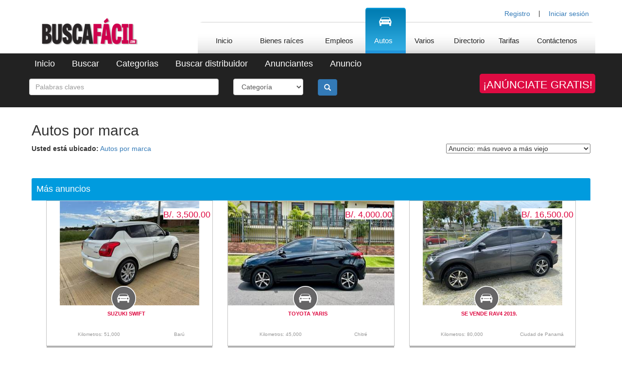

--- FILE ---
content_type: text/html; charset=utf-8
request_url: https://buscafacil.com/Vehicle/autos-por-marca-browse-23.aspx
body_size: 12381
content:

<!DOCTYPE html >

<html id="ctl01_PageHTML">
<head id="ctl01_PageHead"><meta http-equiv="x-ua-compatible" content="IE=edge" /><meta charset="utf-8" /><meta name="viewport" content="width=device-width, initial-scale=1" /><link href="../App_Themes/bootstrap.min.css" type="text/css" rel="stylesheet" /><link href="../App_Themes/swiper.css" type="text/css" rel="stylesheet" /><title>
	Autos por marca
</title><link rel="shortcut icon" href="/favicon.png" type="image/x-icon" /><link rel="apple-touch-icon" sizes="57x57" href="/Images/favicon/apple-icon-57x57.png" /><link rel="apple-touch-icon" sizes="60x60" href="/Images/favicon/apple-icon-60x60.png" /><link rel="apple-touch-icon" sizes="72x72" href="/Images/favicon/apple-icon-72x72.png" /><link rel="apple-touch-icon" sizes="76x76" href="/Images/favicon/apple-icon-76x76.png" /><link rel="apple-touch-icon" sizes="114x114" href="/Images/favicon/apple-icon-114x114.png" /><link rel="apple-touch-icon" sizes="120x120" href="/Images/favicon/apple-icon-120x120.png" /><link rel="apple-touch-icon" sizes="144x144" href="/Images/favicon/apple-icon-144x144.png" /><link rel="apple-touch-icon" sizes="152x152" href="/Images/favicon/apple-icon-152x152.png" /><link rel="apple-touch-icon" sizes="180x180" href="/Images/favicon/apple-icon-180x180.png" /><link rel="icon" type="image/png" sizes="192x192" href="/Images/favicon/android-icon-192x192.png" /><link rel="icon" type="image/png" sizes="32x32" href="/Images/favicon/favicon-32x32.png" /><link rel="icon" type="image/png" sizes="96x96" href="/Images/favicon/favicon-96x96.png" /><link rel="icon" type="image/png" sizes="16x16" href="/Images/favicon/favicon-16x16.png" /><link rel="manifest" href="/Images/favicon/manifest.json" /><meta name="msapplication-TileColor" content="#ffffff" /><meta name="msapplication-TileImage" content="/Images/favicon/ms-icon-144x144.png" /><meta name="theme-color" content="#ffffff" /><meta id="ctl01_MetaDescription" name="Description" content="Autos por marca" /><meta id="ctl01_MetaKeywords" name="Keywords" content="Autos por marca" /><meta name="twitter:card" content="summary_large_image" /><meta name="twitter:site" content="@buscafacilcom" /><meta name="twitter:creator" content="@buscafacilcom" /><meta id="ctl01_MetaTitleTwitter" name="twitter:title" content="titleTwitter" /><meta id="ctl01_MetaDescriptionTwitter" name="twitter:description" content="descriptionTwitter" /><meta id="ctl01_MetaImageTwitter" name="twitter:image" content="ImageTwitter" /><meta property="fb:app_id" content="799648130065616" /><meta property="og:type" content="listing" /><meta id="ctl01_MetaTitleFacebook" property="og:title" content="titleFacebook" /><meta id="ctl01_MetaUrlFacebook" property="og:url" content="urlFacebook" /><meta id="ctl01_MetaImageFacebook" property="og:image" content="ImageFacebook" /><meta id="ctl01_MetaDescriptionFacebook" property="og:description" content="descriptionFacebook" /><meta property="og:site_name" content="www.buscafacil.com" /><meta property="og:locale" content="es_ES" /><meta id="ctl01_MetaTitleCxense" name="cXenseParse:title" content="VE-Autos por marca" /><link href="../App_Themes/mejoras.css?ver=13" type="text/css" rel="stylesheet" />


	<!-- Google Tag Manager -->
	<script>(function(w,d,s,l,i){w[l]=w[l]||[];w[l].push({'gtm.start':
	new Date().getTime(),event:'gtm.js'});var f=d.getElementsByTagName(s)[0],
	j=d.createElement(s),dl=l!='dataLayer'?'&l='+l:'';j.async=true;j.src=
	'https://www.googletagmanager.com/gtm.js?id='+i+dl;f.parentNode.insertBefore(j,f);
	})(window,document,'script','dataLayer','GTM-5BFVH84');</script>
	<!-- End Google Tag Manager -->	
	<script type='text/javascript'>
	  var googletag = googletag || {};
	  googletag.cmd = googletag.cmd || [];
	  (function() {
		var gads = document.createElement('script');
		gads.async = true;
		gads.type = 'text/javascript';
		var useSSL = 'https:' == document.location.protocol;
		gads.src = (useSSL ? 'https:' : 'http:') +
		  '//www.googletagservices.com/tag/js/gpt.js';
		var node = document.getElementsByTagName('script')[0];
		node.parentNode.insertBefore(gads, node);
	  })();
	</script>
	<!-- Facebook Pixel Code -->
	<script>
	!function(f,b,e,v,n,t,s){if(f.fbq)return;n=f.fbq=function(){n.callMethod?
	n.callMethod.apply(n,arguments):n.queue.push(arguments)};if(!f._fbq)f._fbq=n;
	n.push=n;n.loaded=!0;n.version='2.0';n.queue=[];t=b.createElement(e);t.async=!0;
	t.src=v;s=b.getElementsByTagName(e)[0];s.parentNode.insertBefore(t,s)}(window,
	document,'script','https://connect.facebook.net/en_US/fbevents.js');
	fbq('init', '190962428096056'); // Insert your pixel ID here.
	fbq('track', 'PageView');
	</script>
	<noscript><img height="1" width="1" style="display:none"
	src="https://www.facebook.com/tr?id=190962428096056&ev=PageView&noscript=1"
	/></noscript>
	<!-- DO NOT MODIFY -->
	<!-- End Facebook Pixel Code -->

<!-- cXense script begin -->
<script src="https://scdn.cxense.com/cx.js"></script>
<script src="https://scdn.cxense.com/cx.cce.js"></script>
<script src="https://momentjs.com/downloads/moment.js"></script>
<script src="https://momentjs.com/downloads/moment-timezone-with-data-1970-2030.js"></script>

<script>

var cX = window.cX = window.cX || {}; cX.callQueue = cX.callQueue || []; cX.CCE = cX.CCE || {}; cX.CCE.callQueue = cX.CCE.callQueue || [];

cX.callQueue = cX.callQueue || [];
cX.callQueue.push(["setSiteId", "1146323210311019929"]);
cX.callQueue.push(["cint", "206"]);

var cp = {};
cp["hour"] = moment().tz("America/Panama").format('H');
cp["wday"] = moment().tz("America/Panama").format('ddd');
cp["month"] = moment().tz("America/Panama").format('MMM');

cX.callQueue.push(["setCustomParameters", {"hour": cp["hour"]}]);
cX.callQueue.push(["setCustomParameters", {"wday": cp["wday"]}]);
cX.callQueue.push(["setCustomParameters", {"month": cp["month"]}]);

cX.callQueue.push(["sendPageViewEvent"]);

</script>

<script>
  var cX = window.cX = window.cX || {}; cX.callQueue = cX.callQueue || []; cX.CCE = cX.CCE || {}; cX.CCE.callQueue = cX.CCE.callQueue || [];



cX.callQueue.push(['getUserSegmentIds', {persistedQueryId: "5060d962e9c3bdb1965e6bf43ec2b8d9ef334f98", callback: function(segments) {
  if(typeof window.localStorage === 'object' && typeof window.localStorage.getItem === 'function') {
    localStorage.setItem("cxSegments", segments.join(","));
  }
}}])

cX.callQueue.push(['getUserSegmentIds', {persistedQueryId: "40ae7cd8383a63938730dae97180c368da101ffb", callback: function(segments) {
  if(typeof window.localStorage === 'object' && typeof window.localStorage.getItem === 'function') {
    localStorage.setItem("cxSegments2", segments.join(","));
  }
}}])



function getUserSegmentIdsLocal() {
   var segments = [];
   if(typeof window.localStorage === 'object' && typeof window.localStorage.getItem === 'function' && localStorage.getItem("cxSegments") !== null && localStorage.getItem("cxSegments").length>0) {
     segments = localStorage.getItem("cxSegments").split(',');
   }
   if(typeof window.localStorage === 'object' && typeof window.localStorage.getItem === 'function' && localStorage.getItem("cxSegments2") !== null && localStorage.getItem("cxSegments2").length>0) {
     segments = segments.concat(localStorage.getItem("cxSegments2").split(','));
   }
   return segments;
 }

(function(d,s,e,t){e=d.createElement(s);e.type='text/java'+s;e.async='async';
e.src='http'+('https:'===location.protocol?'s://s':'://')+'cdn.cxense.com/cx.js';
t=d.getElementsByTagName(s)[0];t.parentNode.insertBefore(e,t);})(document,'script');

</script>
<!-- cXense script end -->

	<script type='text/javascript'>
	  googletag.cmd.push(function() {
		googletag.defineSlot('/18372887/BF_BannerTop', [980, 90], 'div-gpt-ad-1434978824596-0').addService(googletag.pubads());
		googletag.defineSlot('/18372887/BF_ModeloA', [300, 250], 'div-gpt-ad-1434978824596-1').addService(googletag.pubads());
		googletag.defineSlot('/18372887/BF_ModeloB', [300, 250], 'div-gpt-ad-1434978824596-2').addService(googletag.pubads());
		googletag.defineSlot('/18372887/BF_ModeloC', [300, 250], 'div-gpt-ad-1504888628737-0').addService(googletag.pubads());
		googletag.defineSlot('/18372887/BF_ModeloD', [300, 250], 'div-gpt-ad-1504801144475-0').addService(googletag.pubads());
		googletag.defineSlot('/11322282/Buscafacil.com//728x90', [728, 90], 'div-gpt-ad-1523636618168-0').addService(googletag.pubads());
		googletag.defineSlot('/11322282/Buscafacil.com//300x250', [300, 250], 'div-gpt-ad-1523635700003-0').addService(googletag.pubads());
		
		googletag.defineSlot('/18372887/BF_MovilTop', [320, 50], 'div-gpt-ad-1435933534170-0').addService(googletag.pubads());
		googletag.defineSlot('/18372887/BF_MovilBottom', [320, 50], 'div-gpt-ad-1435933534170-1').addService(googletag.pubads());
		googletag.defineSlot('/18372887/BF_MovilA', [300, 250], 'div-gpt-ad-1456847487054-0').addService(googletag.pubads());	

		googletag.pubads().enableSingleRequest();
		googletag.pubads().setTargeting("CxSegments", getUserSegmentIdsLocal());
		googletag.enableServices();
	  });
	</script>	
<script async src="https://securepubads.g.doubleclick.net/tag/js/gpt.js"></script>
<script>
  window.googletag = window.googletag || {cmd: []};
  googletag.cmd.push(function() {
    googletag.defineSlot('/18372887/LPR_1x1/BF_1x1_TEADS', [1, 1], 'div-gpt-ad-1593732392387-0').addService(googletag.pubads());
    googletag.pubads().enableSingleRequest();
    googletag.pubads().collapseEmptyDivs();
    googletag.enableServices();
  });
</script>
<script>
  window.googletag = window.googletag || {cmd: []};
  googletag.cmd.push(function() {
    googletag.defineSlot('/21835731114/Grupo_Corprensa/Teads_BuscaFacil', [1, 1], 'div-gpt-ad-1593452306431-0').addService(googletag.pubads());
    googletag.pubads().enableSingleRequest();
    googletag.enableServices();
  });
</script>
	
<meta name="google-site-verification" content="Cx0U56PAGOCeWxzxkN4UK5PXojdqrPj8Qgp7RW2R1-c" /><link href="../App_Themes/Responsive_VE/StyleSheet.css" type="text/css" rel="stylesheet" /></head>


<script src="/JsScripts/jquery.min.js"></script>
<script src="/JsScripts/bootstrap.min.js"></script>
<script src="/JsScripts/respond.js"></script>     


<body id="ctl01_PageBody">
<!-- Google Tag Manager (noscript) -->
<noscript><iframe src="https://www.googletagmanager.com/ns.html?id=GTM-5BFVH84"
height="0" width="0" style="display:none;visibility:hidden"></iframe></noscript>
<!-- End Google Tag Manager (noscript) -->
<form method="post" action="./autos-por-marca-browse-23.aspx?cid=23" id="aspnetForm">
<div class="aspNetHidden">
<input type="hidden" name="__EVENTTARGET" id="__EVENTTARGET" value="" />
<input type="hidden" name="__EVENTARGUMENT" id="__EVENTARGUMENT" value="" />
<input type="hidden" name="__LASTFOCUS" id="__LASTFOCUS" value="" />

</div>

<script type="text/javascript">
//<![CDATA[
var theForm = document.forms['aspnetForm'];
if (!theForm) {
    theForm = document.aspnetForm;
}
function __doPostBack(eventTarget, eventArgument) {
    if (!theForm.onsubmit || (theForm.onsubmit() != false)) {
        theForm.__EVENTTARGET.value = eventTarget;
        theForm.__EVENTARGUMENT.value = eventArgument;
        theForm.submit();
    }
}
//]]>
</script>


<script src="/WebResource.axd?d=kqHRP2PyDEYlei7kjfOitymzjyJwFEBSG8b3aQAIwXVHjUJnyDIvP9MjTlXIVoU64ZD6SBL-dBFDQ_TIKdTtpGFyjLivF6qOO8aRUPeAsRA1&amp;t=636475939203255666" type="text/javascript"></script>


<script type="text/javascript">
//<![CDATA[
var __cultureInfo = {"name":"es-PA","numberFormat":{"CurrencyDecimalDigits":2,"CurrencyDecimalSeparator":".","IsReadOnly":false,"CurrencyGroupSizes":[3],"NumberGroupSizes":[3],"PercentGroupSizes":[3],"CurrencyGroupSeparator":",","CurrencySymbol":"B/.","NaNSymbol":"NeuN","CurrencyNegativePattern":14,"NumberNegativePattern":1,"PercentPositivePattern":1,"PercentNegativePattern":1,"NegativeInfinitySymbol":"-Infinito","NegativeSign":"-","NumberDecimalDigits":2,"NumberDecimalSeparator":".","NumberGroupSeparator":",","CurrencyPositivePattern":2,"PositiveInfinitySymbol":"Infinito","PositiveSign":"+","PercentDecimalDigits":2,"PercentDecimalSeparator":".","PercentGroupSeparator":",","PercentSymbol":"%","PerMilleSymbol":"‰","NativeDigits":["0","1","2","3","4","5","6","7","8","9"],"DigitSubstitution":1},"dateTimeFormat":{"AMDesignator":"a. m.","Calendar":{"MinSupportedDateTime":"\/Date(-62135578800000)\/","MaxSupportedDateTime":"\/Date(253402300799999)\/","AlgorithmType":1,"CalendarType":1,"Eras":[1],"TwoDigitYearMax":2029,"IsReadOnly":false},"DateSeparator":"/","FirstDayOfWeek":0,"CalendarWeekRule":0,"FullDateTimePattern":"dddd, dd\u0027 de \u0027MMMM\u0027 de \u0027yyyy h:mm:ss tt","LongDatePattern":"dddd, dd\u0027 de \u0027MMMM\u0027 de \u0027yyyy","LongTimePattern":"h:mm:ss tt","MonthDayPattern":"d\u0027 de \u0027MMMM","PMDesignator":"p. m.","RFC1123Pattern":"ddd, dd MMM yyyy HH\u0027:\u0027mm\u0027:\u0027ss \u0027GMT\u0027","ShortDatePattern":"d/M/yy","ShortTimePattern":"h:mm tt","SortableDateTimePattern":"yyyy\u0027-\u0027MM\u0027-\u0027dd\u0027T\u0027HH\u0027:\u0027mm\u0027:\u0027ss","TimeSeparator":":","UniversalSortableDateTimePattern":"yyyy\u0027-\u0027MM\u0027-\u0027dd HH\u0027:\u0027mm\u0027:\u0027ss\u0027Z\u0027","YearMonthPattern":"MMMM\u0027 de \u0027yyyy","AbbreviatedDayNames":["dom.","lun.","mar.","mié.","jue.","vie.","sáb."],"ShortestDayNames":["do.","lu.","ma.","mi.","ju.","vi.","sá."],"DayNames":["domingo","lunes","martes","miércoles","jueves","viernes","sábado"],"AbbreviatedMonthNames":["ene.","feb.","mar.","abr.","may.","jun.","jul.","ago.","sep.","oct.","nov.","dic.",""],"MonthNames":["enero","febrero","marzo","abril","mayo","junio","julio","agosto","septiembre","octubre","noviembre","diciembre",""],"IsReadOnly":false,"NativeCalendarName":"calendario gregoriano","AbbreviatedMonthGenitiveNames":["ene.","feb.","mar.","abr.","may.","jun.","jul.","ago.","sep.","oct.","nov.","dic.",""],"MonthGenitiveNames":["enero","febrero","marzo","abril","mayo","junio","julio","agosto","septiembre","octubre","noviembre","diciembre",""]},"eras":[1,"d.C.",null,0]};//]]>
</script>

<script src="/ScriptResource.axd?d=AZoDmAUEB9SjpPyYk6or27iRXHYiVqtmHHuVkq2HW0hlDVv9O-SYIauPqIpMaxNaVY3I28nwlY2Z8eMAdVSb2HJbkNSXeCzZhr5aEabdTJ9rYt-05C9BbiWIf3HMJJPDnv1PSjVLzhDIygIb31waCw2&amp;t=34a51159" type="text/javascript"></script>
<script type="text/javascript">
//<![CDATA[
if (typeof(Sys) === 'undefined') throw new Error('ASP.NET Ajax client-side framework failed to load.');
//]]>
</script>

<script src="/ScriptResource.axd?d=cUG1HC97Bh0v44yAABAdOG7RqCaMQltMDbKu70MHp1YgmYi3VOOBC-7XVw64dZGxDTjMP1bBgtbytwnx-z407rTmLhFXSfjMpnjgIiH2YzEVozx_XeDkbOoPxRXNgGr6unRQWlqY0Xu30jX4T3H75w2&amp;t=34a51159" type="text/javascript"></script>
<script src="/ScriptResource.axd?d=BrpLJaVDj-ocgWLzKvOZXFCitDefm765mXPTmyB0YkZC9M9WmKJe1Hp-O3oMUxC5rdbyeW_l95p6GTB8OLK_MOZGTyTdnoumJ4HJwuFX168i9FpIPjgxXQY2eKw0q5jAe1NI6KyAx7n9ZMzD2n5q1g2&amp;t=34a51159" type="text/javascript"></script>
<script src="/ScriptResource.axd?d=PDjWXtkwTHJdDAAkqIHFsvVAEAuUzKe7JsRqQOk2YTEaNeaHnv2xkDJSCfBjjt4JB1_oATP1_E2atog9Vl2XhEONZHBLIFjjwWUWgZJHXQ-Ci85WzrsFJ672D_NLV1pv--ajrPDMS3losWQiVJ6wnw2&amp;t=34a51159" type="text/javascript"></script>
<script src="/ScriptResource.axd?d=uQlr00mDAk_Cv4rnyRnIHrQgdkPJKFExNPG3kBQm0eteTPOBncfBlmg2noG-kRN3Wx88jKVIt3cWqNf2Ir1ZVqs7_hQ2y1Kf8DqyD-kccpffAL-Vs7NWeGJnrnduGJ-5I9F33o0P5IL9FhrvETPENA2&amp;t=34a51159" type="text/javascript"></script>
<script src="/ScriptResource.axd?d=dE7TkjgWGDAkt2t70Mshhi51HS393mRdHsXk-pE9ZuH04-9bxJd_ve2r8ucUal2NnWgWDrJLeosg7QuUHNToslAodPKPCwCrSNkbixuXMLBp7zOXP8fSE6VBC9EQgRPPOAfJXT-R4ePO1VSFP_Bl6Q2&amp;t=34a51159" type="text/javascript"></script>
<script src="/ScriptResource.axd?d=kM10mCq3eeeOOaSgsAoMxXizbYK5sjZRUQMm_T1CAgLUNIzVv224Nia8Cd4xcJ8cRM-935IvjPKqxi98VPsfMoLrokGEQI_P5tUsezVPGJhIi9auAk_mc0z7cJmORZueIJHx8AK-ddRMV97m3pBqkavV_00OfPHEpdVqL01nPGU1&amp;t=34a51159" type="text/javascript"></script>
<script src="/ScriptResource.axd?d=FYSORTuEpIaJRSz8J7-QzdxcBiNipvgqZPShaJQIbIjBjYaCx3QGzDD8Y7CHdWZMkx6KI2hfDJmWtqX0GRjwrTictwOOkZgHrHJ9G3DuCuHafTy4aqVDlFQ8hLp2x12SXN-N77biqnstHEfn6X9wpWGk6crABsYqyTcmtDY3YuA1&amp;t=34a51159" type="text/javascript"></script>
<script src="/ScriptResource.axd?d=fv1WEr5yb9aDHNaYy5O0kuXb622TDUO_FOzq0XKKWS7WKNlQ-XV5_MoyNlF45RDr_dM-XkZzeLGl3bh43sHfkSaiDxxEtIDNOVevU6EB0mpTcVOpglg4f4PkfZ7FOT03TxEJeLe6TLfzgqDlxKD59QGy0DFu8iSQAw2YmrilJcQ1&amp;t=34a51159" type="text/javascript"></script>
<script src="/ScriptResource.axd?d=kdpaOv_LWOwfpoMZbav34z5wVRg8z9HoRPQq30Nw7YpfP_7lbGCxQlYhLHbJCfWrWOUtj0VmUbUXLcIRQEso6XZq9Ep7GFXojSwYkRmG7FKHJY5ZjG6Xg3tTx95wR0u4i7hsN2hJYYnti3s3wNMZog2&amp;t=34a51159" type="text/javascript"></script>
<script src="/ScriptResource.axd?d=JtxydDT7FV3QEwQXJxaDbNNe-lUhBHFW2QiEK5-J5pUD4wu0Tf2__orN69xeYLNDXLQzhZuzQ08hkRO3zRxF1Y96NH7QUwJKk4bR6MR1OgsncJ9a80R5fEHMq_yccAobrolLHZIoLagxO7BZnhuawg2&amp;t=34a51159" type="text/javascript"></script>
<script src="/ScriptResource.axd?d=Vu6knzgz5nbvo46ZDbQis-drtKrJkUT5vHfC6PENHj2isLy2k-XmuberCFmV29zkJjGOlCKCW0B7--VwgfNLz6ueLA_SCvuwO9vyzi3a-5cbAHqCSYyLTUp92kS_2qZdqy1JE-ppyJYqxxEe0LAAYg2&amp;t=34a51159" type="text/javascript"></script>
<script src="/ScriptResource.axd?d=kRcWvpND470TXiyZgxUiFDoDaHdY3X3UHOpkg5YnXDo9I3xJL7JG7GdHVclkMzpbluP_BpgUq-5wkrD28z3tz42nfpQW32VhUGL8EISUIJt6rJ9c1Mw8ZFWRWN0wF9LT0&amp;t=34a51159" type="text/javascript"></script>
<script src="/ScriptResource.axd?d=WtdMMv1ZBdX1MTqPC_QbpTrpMBninzIMs0YOpCxBcKlgx_4q5IO_fqJTAfQav4xl_Vu5_ZLv4dIQi0DG7CN6ZqDmuZT350SIg1oOarVTlqW4Th2-fX3f65O_rwwIOpV4rWfYS2Gv-1aLGhRWN0DySQzg3HDFYf-_KVd3f8xbUSg1&amp;t=34a51159" type="text/javascript"></script>
<script src="/ScriptResource.axd?d=2bZyhip9aTr67NW4Yv-1sSxmaqh3vboLUv4aLQw7JNUTEsP5fKpzKQ_H1F4GS6-RGoa7BuvQIprGXlRHhwYDCZbMh-WBSmpZc2nlIuUkb7k9VAcGBg2Vb7SK-9gYbDhzmyJTdiSwtJlVHz5NwQlhhR9bBKWO34nlPCoBhhsJ5zE1&amp;t=34a51159" type="text/javascript"></script>
<script src="/ScriptResource.axd?d=01l5iMCOX8dPoPrQXS4myCiHMbH2qOVQZqRdcWvQX9fK87_COq-9kgVpSMKlA02XRHZAiSg5jiA-oFCqceDLDUeBEB-g7gYKbSj6hAkHz1986uFcT0J9fIMkKTtw4gNLPidfL6WuaARxP7jC7DpZ3nPkJPrL3_YekLjoEZkafH81&amp;t=34a51159" type="text/javascript"></script>
<script src="/ScriptResource.axd?d=4qIDMJ7IP33b_rvnC6RTS2qTgygDOisqcSt2_K0byu_f7HNSJN8Xl7Pxx--t3I7GooDjcCeA_PeKse_q-cpYgojWwruMPy1yvsE96HpjiMyhyEtsNdB711Nof5w6-qi6Zx7103UtcBBuFvVfnP1LYc2m3BaQvXHwDydyN5QPKPs1&amp;t=34a51159" type="text/javascript"></script>
<script src="/ScriptResource.axd?d=iXnGDQvLbNAeXC9WfRNjJxBnRxsYZ6-6_KcGZhtYJ8wtGidasU80ndHQfDHzx3ntfhLv_s2jk_Pmius3R8xnexTHx2YQZdhdXwY8XNwMhcUiQpi6086sUNbEbfV5HgV9lTwna5j3KFlaxnFls2UFYE6JkZxPnl9OsmM2Z72Vvpc1&amp;t=34a51159" type="text/javascript"></script>
<script src="/ScriptResource.axd?d=Ej2KILLC9zg8DYZ8Guouf-N_O37Hlk4ZdwrNtW2IA15CAP1KGOwg3Zlo748axv0soL-Vs3F7fyeYbTfL-53yR0lDAOTYO6dCghhCb5aHJz8E0n4x0EXxKEAKNwb1i8DKzQtc0oXnB2YjeJpvZzycCNykjdoVBRG1ae8XCqsjX1k1&amp;t=34a51159" type="text/javascript"></script>
<script src="/ScriptResource.axd?d=bsHuKVQD3L9qBiMKJnnfKN__c2owq_-Ixhx46EB9YrKkci0NhRfqiC30uHbd9q8lz8ysdZA9gzvI5_tjU9j3X_phKLGRPHKN5rD060_SJaGH1SoOWouQIikYO9gIZYbaH1mCvjvhrtWRb0gwPp5uvyo8Xqs7wF7KPty4Z_qWvZM1&amp;t=34a51159" type="text/javascript"></script>
<script src="/ScriptResource.axd?d=6GiFhrThNCXyRbQL_bCvAHoxVLyEuhqqWSMhLWwjaxBFTDXyYH2c_3b5qsWkkSeOT5rVPLslc_00lPfm9uWUA9-RcImx9VXtEvMEew66fgSvIDTp2xz5aqBapkrlcl1Lkn0vUGGnbcnoDqpe5vTAmWIqKxav0Je21cW2VA7NRKk1&amp;t=34a51159" type="text/javascript"></script>
<script src="/ScriptResource.axd?d=Ku8SqKqeI-dKJxZ1EDsj_jxOV_AeuUgyEL8DWUUqDijScBg4cqKBU2yJw6pZMd2qG_NnreG0BvBzvYUautMwNh_LDwiVXsoZosu9Sjvp4MyXN9COO8p767HUP5msFlSBCoVFfCLO6NExk02uMkeFWmT1NxxnB5Nke85Nqjia3Uk1&amp;t=34a51159" type="text/javascript"></script>
	<script type="text/javascript">
//<![CDATA[
Sys.WebForms.PageRequestManager._initialize('ctl01$ScriptManager1', 'aspnetForm', [], [], [], 90, 'ctl01');
//]]>
</script>



<div id="ctl01_maincontainer" class="container-full Wrapper">   






<div class="container-fluid HeaderTopBarWrapper hidden-xs hidden-print">
<div class="row HeaderTopBar">
    <div class="col-xs-6">
        
    </div>
</div>
</div>

<header><section class="wrapper">
      <!-- banner version movil  TOP -->
      <div class="row hidden-print hidden-sm hidden-md hidden-lg" id="DAHeader2">
        <div class="col-xs-12 center-block">
            <div class="displayAdH_movil">
                <div id='div-gpt-ad-1435933534170-0' >
                    <script type='text/javascript'>
                    googletag.cmd.push(function() { googletag.display('div-gpt-ad-1435933534170-0'); });
                    </script>
                </div>
            </div>
        </div>
      </div> 
	
	<div class="container-fluid MainBody">
		<div class="row">
			<div class="col-xs-7 col-sm-3 col-md-3 Header1a">
				<a id="ctl01_SiteLogoLink" href="../"><img id="ctl01_SiteLogo" class="img-responsive" src="/upload/Logo.png" /></a>
			</div>
			<div id="menuTopXS" class="col-xs-5 hidden-sm hidden-md hidden-lg">
					<!-- mi cuenta / cerrar sesion -->
					<!-- anuncia gratis -->
					<div id="botonAnuncia">
						<a href="MyAccount.aspx" class="texto_anuncia2">&iexcl;AN&Uacute;NCIATE GRATIS!</a>
					</div>	
			</div>
			<div class="hidden-xs col-sm-12 col-md-12 col-lg-9 Header1a">
				<div id="top_login">
					<!-- mi cuenta / cerrar sesion -->
					 
<a id="ctl01_TopNavLogin_HL_top_Register" class="btn btn-link" href="Register.aspx">Registro</a> |

<a id="ctl01_TopNavLogin_HL_top_Login" class="btn btn-link" href="Login.aspx">Iniciar sesión</a>

				</div>		
				<!-- menu de secciones -->
				<div id="ctl01_EditionNavControl_EditionNav" class="navbar navbar-default mgeditionnav">
    <div class="navbar-header">
      <button type="button" class="navbar-toggle pull-left btn" data-toggle="collapse" data-target="#editionNavbar">
        <span class="glyphicon glyphicon-chevron-down"></span> <span id="ctl01_EditionNavControl_EditionName" class="text-uppercase">Autos</span> 
      </button>
    </div>
    <div class="navbar-collapse collapse editionTabs" id="editionNavbar">
        <ul class="nav navbar-nav containerFull mgeditionnav">
			<li>&nbsp;</li>
            <li id="ctl01_EditionNavControl_tabIni">
                <a class="Ini" href="../">Inicio</a>
            </li>
            <li id="ctl01_EditionNavControl_RE" class="RE">
                <a class="RE" href="../RealEstate/">Bienes raíces</a>
            </li>
			<li id="ctl01_EditionNavControl_EM" class="EM">
                <a class="EM" href="../Employment/">Empleos</a>
            </li>
            <li id="ctl01_EditionNavControl_VE" class="VE active">
                <a class="VE" href="./">Autos</a>
            </li>	
            <li id="ctl01_EditionNavControl_CL" class="CL">
                <a class="CL" href="../Classified/">Varios</a>
            </li>			
            <li id="ctl01_EditionNavControl_DI" class="DI">
                <a class="DI" href="../Directory/">Directorio</a>
            </li>

            <li id="tar" class="">
                <a href="Pricing.aspx" class="Tarifas">Tarifas</a>
            </li>
            <li id="cont" class="">
                <a href="ContactUs.aspx" class="Contacto">Cont&aacute;ctenos</a>
            </li>
            
            
			<li>&nbsp;</li>
        </ul>
    </div>
</div>


			</div>
		</div>		
	</div>

	
	<div class="container-fluid TopNavWrapper">
		<div class="row MainBody">
			<div class=""><!-- submenu --><nav id="ctl01_VETopNav_VENav" class="navbar mgtopnav">
  <div class="container-fluid">
    <div class="navbar-header">
      <button type="button" class="navbar-toggle pull-left" data-toggle="collapse" data-target="#VEnavBar">
        <span class="glyphicon glyphicon-align-justify"></span> MENÚ
      </button>
    </div>
    <div class="navbar-collapse collapse" id="VEnavBar">
        <ul class="nav navbar-nav mgtopnav submenu">
			<li class="hidden-sm hidden-md hidden-lg"><a id="" href="Login.aspx">Iniciar sesi&oacute;n / Registro</a></li>
			<li class="hidden-sm hidden-md hidden-lg"><hr></li>		
            <li><a id="ctl01_VETopNav_HLHome" href="./">Inicio</a></li>
            <li><a id="ctl01_VETopNav_HLSearch" href="Search.aspx">Buscar</a></li>
            <li><a id="ctl01_VETopNav_HLBrowse" href="BrowseCategories.aspx">Categorias</a></li>
            <li><a id="ctl01_VETopNav_HLDealer" href="SearchDealer.aspx">Buscar distribuidor </a></li>
            
            
            <li><a id="ctl01_VETopNav_HLAdvertisers" href="Advertisers.aspx">Anunciantes</a></li>
            <li><a id="ctl01_VETopNav_HLAddListing" href="ListingEdit.aspx">Anuncio</a></li>
                                 
            <li></li>    
        </ul>
    </div>
  </div>
</nav>
</div>
		</div>
	</div>		
			
	<div class="container-fluid TopNavWrapper">
		<div class="row MainBody">
			<div class="hidden-xs col-sm-9 col-md-8 col-lg-9">
				<!-- formulario de busqueda -->
				

<div class="form-horizontal Qsearch">
  <div class="form-group">
    <div class="row">
    <div class="col-sm-7 col-md-6" style="max-width:420px;">
	    <input name="ctl01$VEQSHome$Keywords" type="text" size="9" id="ctl01_VEQSHome_Keywords" class="form-control" placeholder="Palabras claves" />
    </div>
    <div class="col-sm-4 col-md-4" style="max-width:174px;">
	    <select name="ctl01$VEQSHome$CatId" id="ctl01_VEQSHome_CatId" class="form-control">
	<option value="-1">Categor&#237;a</option>
	<option value="23">Autos por marca</option>
	<option value="24">Autos 4x4</option>
	<option value="25">Pick ups</option>
	<option value="26">Autos varios</option>
	<option value="27">Autos alquiler</option>
	<option value="28">Equipo pesado</option>
	<option value="29">Lanchas y motos</option>
	<option value="30">Accesorios</option>
	<option value="31">Piezas</option>
	<option value="32">Servicios</option>

</select>
    </div>	
    <div class="col-sm-1 col-md-2">
	    <a id="ctl01_VEQSHome_Button_QuickSearch" class="btn btn-primary glyphicon glyphicon-search" href="javascript:__doPostBack(&#39;ctl01$VEQSHome$Button_QuickSearch&#39;,&#39;&#39;)"></a>
    </div>
    </div>
    <!--<div class="row">
      <div class="col-md-12">
        <a id="ctl01_VEQSHome_AdvancedSearchLink" class="btn btn-link" href="Search.aspx">Búsqueda avanzada </a>
      </div>
    </div>-->

  </div>
</div>
		
			</div>
			<div class="hidden-xs col-sm-3 col-md-4 col-lg-3">
				<!-- anuncia gratis -->
				<div id="botonAnuncia"><a href="MyAccount.aspx" class="texto_anuncia">&iexcl;AN&Uacute;NCIATE GRATIS!</a></div>
			</div>			
		</div>
	</div>



	   
	
</section></header>




<section class="contenidoMovil wrapper">
<div class="container-fluid MainBody">






<div id="ctl01_RSSTop" class="row  hidden-print">
    <div class="col-xs-12">
        <span id="ctl01_RSSInputTop" class="col-xs-12"></span>
    </div>
</div>


<div class="row PageContent">
    
    <div id="ctl01_columns1and2" class="col-xs-12 col-sm-12">
        
        <div class="row">
            <div class="col-xs-11">
                <span id="ctl01_H1Title"><h1>Autos por marca</h1></span>          
            </div>
        </div>
        
        <div id="ctl01_PageContentTop" class="row">
            <div class="col-xs-12">
                <span id="ctl01_ContentHTML1"></span>
                <span id="ctl01_ContentCode1"></span>
            </div>
        </div> 
        
        <div class="row">
            <div class="col-xs-12">
                 
    
    <div class="row">
        <div class="col-xs-12 col-md-6">
            <div class="BreadCrumb"><span id="ctl01_PageContent_BreadCrumb"><div><b>Usted está ubicado:</b> <a href='autos-por-marca-browse-23.aspx'>Autos por marca</a></div></span></div>
        </div>
        <div class="col-xs-12 col-md-6">
   	        <select name="ctl01$PageContent$DDL_OrderBy" onchange="javascript:setTimeout(&#39;__doPostBack(\&#39;ctl01$PageContent$DDL_OrderBy\&#39;,\&#39;\&#39;)&#39;, 0)" id="ctl01_PageContent_DDL_OrderBy" style="float:right;">
	<option value="Price ASC">Precio de veh&#237;culo: menos caro a m&#225;s caro</option>
	<option value="Price DESC">Precio de veh&#237;culo: m&#225;s caro a menos caro</option>
	<option value="Mileage ASC">Distancia recorrida: m&#225;s baja a m&#225;s alta</option>
	<option value="Mileage DESC">Distancia recorrida: m&#225;s alta a m&#225;s baja</option>
	<option value="vYear ASC">A&#241;o de veh&#237;culo: m&#225;s viejo a m&#225;s nuevo</option>
	<option value="vYear DESC">A&#241;o de veh&#237;culo: m&#225;s nuevo a m&#225;s viejo</option>
	<option value="ListingID ASC">Anuncio: m&#225;s viejo a m&#225;s nuevo</option>
	<option selected="selected" value="ListingID DESC">Anuncio: m&#225;s nuevo a m&#225;s viejo</option>

</select>
        </div>
    </div>

    
    <div id="extraspacing" style="height:10px;">
    </div>

   	<div style="clear:both;"></div>

     
    <div class="col-xs-12">
        
    </div>
    
    <div id="ctl01_PageContent_DAMiddleDiv" class="row">
        <div class="col-xs-12 displayadtop">
            <span id="ctl01_PageContent_DisplayAdMiddle"></span>
        </div>
        <div class="col-xs-12 displayadtop">
            <span id="ctl01_PageContent_RSSInputMiddle"></span>
        </div>
    </div>

    <div id="ctl01_PageContent_div_NonFeaturedListingsHeading" class="col-xs-12 panel-heading mgpanel-heading">
        <span id="ctl01_PageContent_NonFeaturedListingsHeading">Más anuncios</span>
    </div>
    <div class="col-xs-12">
        
	
		<span id="ctl01_PageContent_NonFeaturedListings_Listings_ctl00_Url"></span>
		<div class="col-xs-12 col-sm-4 espaciado">
			<div id="ultimos_marco"><a id="ctl01_PageContent_NonFeaturedListings_Listings_ctl00_HL_Title" href="suzuki-swift-listing-220999.aspx"> Suzuki Swift</a>
				<div class="ultimos_top">
					<div id="ultimos_imagen1">
						<img id="ctl01_PageContent_NonFeaturedListings_Listings_ctl00_Listings_Thumbnail" title="Suzuki Swift" alt="" class="img_ultimos img-responsive" src="https://buscafacil.com/upload/VE/TN/9/VEListing-220999-Photo1.jpg?ts=22/1/26 11:11:11 p. m." alt="Suzuki Swift" />
					</div>  
					<div id="ultimos_imagen2"> 
						<div id="ultimos_precio"><span id="ctl01_PageContent_NonFeaturedListings_Listings_ctl00_DTRunLabel" class="valor_precio">B/. 3,500.00</span></div>
						<div id="ultimos_circle" style="background-image:url('/home/circle_VE.png')" class="hidden-xs"></div>
					</div>
				</div>
				<div id="ultimos_titulo"></div>
				<div id="ultimos_caracteristicas">
					<div id="col1"><span id="ctl01_PageContent_NonFeaturedListings_Listings_ctl00_MileageDiv"><div>Kilometros: 51,000</div></span></div>
					<div id="col2"></div>
					<div id="col3">
						<span id="ctl01_PageContent_NonFeaturedListings_Listings_ctl00_LocationLabel">Barú</span>
					</div>
				</div>
				<div id="ultimos_borde_inferior"></div>
			</div>
		</div>
	
    
	
		<span id="ctl01_PageContent_NonFeaturedListings_Listings_ctl01_Url"></span>
		<div class="col-xs-12 col-sm-4 espaciado">
			<div id="ultimos_marco"><a id="ctl01_PageContent_NonFeaturedListings_Listings_ctl01_HL_Title" href="toyota-yaris-listing-220998.aspx"> Toyota Yaris</a>
				<div class="ultimos_top">
					<div id="ultimos_imagen1">
						<img id="ctl01_PageContent_NonFeaturedListings_Listings_ctl01_Listings_Thumbnail" title="Toyota Yaris" alt="" class="img_ultimos img-responsive" src="https://buscafacil.com/upload/VE/TN/8/VEListing-220998-Photo1.jpg?ts=22/1/26 11:11:11 p. m." alt="Toyota Yaris" />
					</div>  
					<div id="ultimos_imagen2"> 
						<div id="ultimos_precio"><span id="ctl01_PageContent_NonFeaturedListings_Listings_ctl01_DTRunLabel" class="valor_precio">B/. 4,000.00</span></div>
						<div id="ultimos_circle" style="background-image:url('/home/circle_VE.png')" class="hidden-xs"></div>
					</div>
				</div>
				<div id="ultimos_titulo"></div>
				<div id="ultimos_caracteristicas">
					<div id="col1"><span id="ctl01_PageContent_NonFeaturedListings_Listings_ctl01_MileageDiv"><div>Kilometros: 45,000</div></span></div>
					<div id="col2"></div>
					<div id="col3">
						<span id="ctl01_PageContent_NonFeaturedListings_Listings_ctl01_LocationLabel">Chitré</span>
					</div>
				</div>
				<div id="ultimos_borde_inferior"></div>
			</div>
		</div>
	
    
	
		<span id="ctl01_PageContent_NonFeaturedListings_Listings_ctl02_Url"></span>
		<div class="col-xs-12 col-sm-4 espaciado">
			<div id="ultimos_marco"><a id="ctl01_PageContent_NonFeaturedListings_Listings_ctl02_HL_Title" href="se-vende-rav4-2019-listing-220992.aspx"> Se vende Rav4 2019.</a>
				<div class="ultimos_top">
					<div id="ultimos_imagen1">
						<img id="ctl01_PageContent_NonFeaturedListings_Listings_ctl02_Listings_Thumbnail" title="Se vende Rav4 2019." alt="" class="img_ultimos img-responsive" src="https://buscafacil.com/upload/VE/TN/2/VEListing-220992-Photo1.jpg?ts=22/1/26 11:11:11 p. m." alt="Se vende Rav4 2019." />
					</div>  
					<div id="ultimos_imagen2"> 
						<div id="ultimos_precio"><span id="ctl01_PageContent_NonFeaturedListings_Listings_ctl02_DTRunLabel" class="valor_precio">B/. 16,500.00</span></div>
						<div id="ultimos_circle" style="background-image:url('/home/circle_VE.png')" class="hidden-xs"></div>
					</div>
				</div>
				<div id="ultimos_titulo"></div>
				<div id="ultimos_caracteristicas">
					<div id="col1"><span id="ctl01_PageContent_NonFeaturedListings_Listings_ctl02_MileageDiv"><div>Kilometros: 80,000</div></span></div>
					<div id="col2"></div>
					<div id="col3">
						<span id="ctl01_PageContent_NonFeaturedListings_Listings_ctl02_LocationLabel">Ciudad de Panamá</span>
					</div>
				</div>
				<div id="ultimos_borde_inferior"></div>
			</div>
		</div>
	
    
    </div>




    



            </div>
        </div>   
         
            
        <div id="ctl01_PageContentBottom" class="row">
            <div class="col-xs-12">
                <span id="ctl01_ContentHTML2"></span>
                <span id="ctl01_ContentCode2"></span>
            </div>
        </div>
		
		<div class="hidden-xs" style="text-align: -webkit-center; margin-top: 20px;">
			<!-- /11322282/Buscafacil.com//728x90 -->
			<div id='div-gpt-ad-1523636618168-0' style='height:90px; width:728px;'>
			<script>
			googletag.cmd.push(function() { googletag.display('div-gpt-ad-1523636618168-0'); });
			</script>
			</div>
		</div>					

		<!-- Publicidad -->
		<div class="row col-md-12">
			 
		</div>			

				
		<!-- banner version movil  BOTTOM -->
		<div class="row hidden-print hidden-sm hidden-md hidden-lg" id="DABottom2">
			<div class="center-block" style="text-align: -webkit-center;">
				<div class="displayAdB_Movil">
					<!-- /18372887/BF_MovilBottom -->
					<div id='div-gpt-ad-1435933534170-1' >
					<script type='text/javascript'>
					googletag.cmd.push(function() { googletag.display('div-gpt-ad-1435933534170-1'); });
					</script>
					</div>
				</div>				
			</div> 
		</div> 		
    </div>
    
    
</div>



<div id="ctl01_DABottom" class="row  hidden-print displayadbottom">
    <div class="col-xs-12 center-block">
        <span id="ctl01_DisplayAdBottom"></span>
    </div>
</div>


<div id="ctl01_RSSBottom" class="row  hidden-print">
    <div class="col-xs-12">
        <span id="ctl01_RssInputBottom" class="col-xs-12"></span>
    </div>
</div>

</div>
</section>

<div class="FooterWrapper">
<div id="ctl01_Footer_footer" class="footer">
	<iframe src="/footer/footer_corp2015.html" name="iframe_a"  scrolling="no" frameborder="0" class="iframe_footer"></iframe>
    <div id="ctl01_Footer_copyright" class="copyright">
	     <!--<span id="ctl01_Footer_CopyrightNotice">Copyright &copy; 2026 <a href="http://www.alphaplex.net">AlphaPlex, Inc.</a><SUP>&reg;</SUP> All Rights Reserved.</span>-->
	    
    </div>

    <div id="ctl01_Footer_copyrightB" class="copyrightB">
         <!--<span id="ctl01_Footer_Label3">Editorial por la democracia S.A.: (507)222-1222<br />Apartado 0819-05620 El Dorado Ave. 12 de octubre, Hato Pintado Panama, Repúplica de Panama</span>-->
    </div>

</div>
</div>

</div>  

<div class="aspNetHidden">

	<input type="hidden" name="__VIEWSTATEGENERATOR" id="__VIEWSTATEGENERATOR" value="A1566F44" />
</div><input type="hidden" name="__VIEWSTATE" id="__VIEWSTATE" value="/[base64]" /></form>  


<script defer src="https://static.cloudflareinsights.com/beacon.min.js/vcd15cbe7772f49c399c6a5babf22c1241717689176015" integrity="sha512-ZpsOmlRQV6y907TI0dKBHq9Md29nnaEIPlkf84rnaERnq6zvWvPUqr2ft8M1aS28oN72PdrCzSjY4U6VaAw1EQ==" data-cf-beacon='{"version":"2024.11.0","token":"aa99d47bfbdd41af8b0ff695ce5c0418","r":1,"server_timing":{"name":{"cfCacheStatus":true,"cfEdge":true,"cfExtPri":true,"cfL4":true,"cfOrigin":true,"cfSpeedBrain":true},"location_startswith":null}}' crossorigin="anonymous"></script>
</body>
</html>


--- FILE ---
content_type: text/html
request_url: https://buscafacil.com/footer/footer_corp2015.html
body_size: 3200
content:
<!DOCTYPE html PUBLIC "-//W3C//DTD XHTML 1.0 Strict//EN" "http://www.w3.org/TR/xhtml1/DTD/xhtml1-strict.dtd">
<html xmlns="http://www.w3.org/1999/xhtml" lang="es" xml:lang="es" dir="ltr">
    <head>
<style>
/*******************************************************/
/*******************************************************/
/*               Logos image Sprite                    */
/*******************************************************/
body{
	color:#FFF;
	font-family: 'Roboto', sans-serif;
	  font-size: 12px;					
}
a{color:#FFF;}
.tit{font-size: 18px; text-decoration: none;}
#footer_container1 {
  width: 100%;
  height:210px;
  text-align: left;
  margin: auto;  
}	
#footer_container2{
	width: 100%;
    /* height: 65px; */
    background-color: #000;
    text-align: center;
}
	#footer_container_logos{
	  text-align: center;
	  padding: 8px 0 8px 0;
	  /*width: 1100px;*/
	  margin: auto;
	}
#footer_container3 {
  width: 100%;
  height:40px;
  text-align: center;
  margin: auto;  
}			
#fila1, #fila3{
  width: 1100px;
  margin: auto;					
}
#fila2{
	background-color:#000;
	width:100%;
}
#col{
	width:300px;
	float:left;
}


#footer-logos-sprite {
	margin-top: 10px;
	margin-bottom: 21px;
	height: 48px;
	width: 98%;
	margin: auto;
	float: left;	
}

#footer-logos-sprite table td {
	border-spacing:0;
}

#footer-logos-sprite table td a {
display: block;
margin-left: auto;
margin-right: auto;
}

/* Iconos redes sociales */
.icon_facebook{background: url(/footer/images/icon_facebook.png) no-repeat;width: 39px;height: 37px;float: left;}
.icon_twitter{background: url(/footer/images/icon_twitter.png) no-repeat;width: 39px;height: 37px;  float: left; margin-left: 10px;}


.corprensa{
color:#de0b42;
}

/*******************************************************/
/*******************************************************/
/*               Logos image Sprite                    */
/*******************************************************/
#footer-logos-sprite {
margin-top: 10px;
margin-bottom: 21px;
height: 81px;
width: 100%;
float: left;
}

#footer-logos-sprite table {
margin-right: auto;
margin-left: auto;
}

#footer-logos-sprite table td {
    padding-left: 20px;
    padding-right: 20px;
}

#footer-logos-sprite table td a {
display: block;
margin-left: auto;
margin-right: auto;
}

#footer-logos-sprite .logo_spt_corprensa {
background: url(https://multimedia.corprensa.com/la-prensa/assets/sprite_footer.png) no-repeat;
background-position: -5px -405px;
    height: 33px;
    width: 131px;
}

#footer-logos-sprite .logo_spt_corprensa:hover {
background: url(https://multimedia.corprensa.com/la-prensa/assets/sprite_footer.png) no-repeat -5px -87px;
background-position: -5px -405px;
}

	#footer-logos-sprite .logo_spt_prensa {
	background: url(https://multimedia.corprensa.com/la-prensa/assets/sprite_footer.png) no-repeat;
	background-position: -5px -374px;
		height: 31px;
		width: 92px;
	}

	#footer-logos-sprite .logo_spt_prensa:hover {
	background: url(https://multimedia.corprensa.com/la-prensa/assets/sprite_footer.png) no-repeat;
	background-position: -5px -343px;
	}

#footer-logos-sprite .logo_spt_midiario {
background: url(https://multimedia.corprensa.com/la-prensa/assets/sprite_footer.png) no-repeat;
background-position: -5px -121px;
    height: 26px;
    width: 125px;
}

#footer-logos-sprite .logo_spt_midiario:hover {
background: url(https://multimedia.corprensa.com/la-prensa/assets/sprite_footer.png) no-repeat;
background-position: -5px -95px;
}

	#footer-logos-sprite .logo_spt_ellas {
	background: url(https://multimedia.corprensa.com/la-prensa/assets/sprite_footer.png) no-repeat;
		background-position: -66px -701px;
		height: 24px;
		width: 61px;
	}

	#footer-logos-sprite .logo_spt_ellas:hover {
	background: url(https://multimedia.corprensa.com/la-prensa/assets/sprite_footer.png) no-repeat;
	background-position: -5px -701px;
	}

#footer-logos-sprite .logo_spt_martes {
background: url(https://multimedia.corprensa.com/la-prensa/assets/sprite_footer.png) no-repeat;
background-position: -5px -27px;
    height: 22px;
    width: 103px;
}

#footer-logos-sprite .logo_spt_martes:hover {
background: url(https://multimedia.corprensa.com/la-prensa/assets/sprite_footer.png) no-repeat;
background-position: -5px -5px;
}

	#footer-logos-sprite .logo_spt_k {
	background: url(https://multimedia.corprensa.com/la-prensa/assets/sprite_footer.png) no-repeat;
	background-position: -46px -49px;
		height: 46px;
		width: 41px;
	}

	#footer-logos-sprite .logo_spt_k:hover {
	background: url(https://multimedia.corprensa.com/la-prensa/assets/sprite_footer.png) no-repeat;
	background-position: -5px -49px;
	}

#footer-logos-sprite .logo_spt_contentstudio {
background: url(https://multimedia.corprensa.com/la-prensa/assets/sprite_footer.png) no-repeat;
    background-position: -5px -504px;
    height: 33px;
    width: 103px;color: transparent;
}

#footer-logos-sprite .logo_spt_contentstudio:hover {
background: url(https://multimedia.corprensa.com/la-prensa/assets/sprite_footer.png) no-repeat;
background-position: -5px -471px;
}

	#footer-logos-sprite .logo_spt_tustiquetes {
	background: url(https://multimedia.corprensa.com/la-prensa/assets/sprite_footer.png) no-repeat;
background-position: -5px -173px;
    height: 26px;
    width: 103px;color: transparent;
	}

	#footer-logos-sprite .logo_spt_tustiquetes:hover {
	background: url(https://multimedia.corprensa.com/la-prensa/assets/sprite_footer.png) no-repeat;
	background-position: -5px -147px;
	}


#footer-logos-sprite .logo_spt_prog_educ {
background: url(https://multimedia.corprensa.com/la-prensa/assets/sprite_footer.png) no-repeat;
background-position: -5px -780px;
    height: 50px;
    width: 74px;
}

#footer-logos-sprite .logo_spt_prog_educ:hover {
background: url(https://multimedia.corprensa.com/la-prensa/assets/sprite_footer.png) no-repeat;
background-position: -5px -725px;
}



	#footer-logos-sprite .logo_spt_buscafacil {
	background: url(https://multimedia.corprensa.com/la-prensa/assets/sprite_footer.png) no-repeat;
	background-position: -5px -301px;
		height: 30px;
		width: 93px;
	}

	#footer-logos-sprite .logo_spt_buscafacil:hover {
	background: url(https://multimedia.corprensa.com/la-prensa/assets/sprite_footer.png) no-repeat;
		background-position: -5px -259px;
	}

#footer-logos-sprite .logo_spt_club {
    background: url(https://multimedia.corprensa.com/la-prensa/assets/sprite_footer.png) no-repeat;
	background-position: -79px -780px;
    height: 55px;
    width: 54px;
}

#footer-logos-sprite .logo_spt_club:hover {
background: url(https://multimedia.corprensa.com/la-prensa/assets/sprite_footer.png) no-repeat;
background-position: -79px -725px;
}


	#footer-logos-sprite .logo_spt_mesa {
	background: url(https://multimedia.corprensa.com/la-prensa/assets/sprite_footer.png) no-repeat;
	background-position: -5px -660px;
		height: 41px;
		width: 102px;
	}

	#footer-logos-sprite .logo_spt_mesa:hover {
	background: url(https://multimedia.corprensa.com/la-prensa/assets/sprite_footer.png) no-repeat;
	background-position: -5px -619px;
	}


#footer-logos-sprite .logo_spt_f5 {
background: url(https://multimedia.corprensa.com/la-prensa/assets/sprite_footer.png) no-repeat;
background-position: -98px -301px;
    height: 42px;
    width: 36px;
}

#footer-logos-sprite .logo_spt_f5:hover {
background: url(https://multimedia.corprensa.com/la-prensa/assets/sprite_footer.png) no-repeat;
background-position: -98px -259px;
}


	#footer-logos-sprite .logo_spt_mxm {
	background: url(https://multimedia.corprensa.com/la-prensa/assets/sprite_footer.png) no-repeat;
	background-position: -5px -229px;
    height: 30px;
    width: 97px;
	}

	#footer-logos-sprite .logo_spt_mxm:hover {
	background: url(https://multimedia.corprensa.com/la-prensa/assets/sprite_footer.png) no-repeat;
	background-position: -5px -199px;
	}


#footer-logos-sprite .logo_spt_impresaplus {
background: url(https://multimedia.corprensa.com/la-prensa/assets/sprite_footer.png) no-repeat;
background-position: -5px -578px;
    height: 41px;
    width: 113px;color: transparent;
}

#footer-logos-sprite .logo_spt_impresaplus:hover {
background: url(https://multimedia.corprensa.com/la-prensa/assets/sprite_footer.png) no-repeat;
background-position: -5px -537px;
}


	#footer-logos-sprite .logo_spt_asistentefinanciero {
	background: url(https://multimedia.corprensa.com/la-prensa/assets/sprite_footer.png) no-repeat;
    background-position: -5px -892px;
    height: 56px;
    width: 130px;color: transparent;
	}

	#footer-logos-sprite .logo_spt_asistentefinanciero:hover {
	background: url(https://multimedia.corprensa.com/la-prensa/assets/sprite_footer.png) no-repeat;
	background-position: -5px -835px;
	}
	
	
	









#footer-logos-sprite .logo_spt_aprendo {
background: url(https://multimedia.corprensa.com/la-prensa/assets/sprite_footer.png) no-repeat;
background-position: -5px -780px;
    height: 50px;
    width: 74px;
}

#footer-logos-sprite .logo_spt_aprendo:hover {
background: url(https://multimedia.corprensa.com/la-prensa/assets/sprite_footer.png) no-repeat;
    background-position: -5px -725px;
}

#footer-logos-sprite .logo_spt_km {
background: url(https://multimedia.corprensa.com/la-prensa/assets/sprite_footer.png) no-repeat -15px -36px;
width: 80px;
height: 21px;
}

#footer-logos-sprite .logo_spt_km:hover {
background: url(https://multimedia.corprensa.com/la-prensa/assets/sprite_footer.png) no-repeat -16px -112px;
}



#footer-logos-sprite .logo_spt_trabajo {
background: url(https://multimedia.corprensa.com/la-prensa/assets/sprite_footer.png) no-repeat -138px -43px;
width: 86px;
height: 15px;
}

#footer-logos-sprite .logo_spt_trabajo:hover {
background: url(https://multimedia.corprensa.com/la-prensa/assets/sprite_footer.png) no-repeat -138px -119px;
}

#footer-logos-sprite .logo_spt_teen {
background: url(https://multimedia.corprensa.com/la-prensa/assets/sprite_footer.png) no-repeat -262px -29px;
width: 60px;
height: 39px;
}

#footer-logos-sprite .logo_spt_teen:hover {
background: url(https://multimedia.corprensa.com/la-prensa/assets/sprite_footer.png) no-repeat -262px -107px;
}





/* #footer-logos-sprite .logo_spt_vivir {
background: url(https://multimedia.corprensa.com/la-prensa/assets/sprite_footer.png) no-repeat -565px -51px;
width: 87px;
height: 19px;
}

#footer-logos-sprite .logo_spt_vivir:hover {
background: url(https://multimedia.corprensa.com/la-prensa/assets/sprite_footer.png) no-repeat -565px -127px;
} */




/************** ESTILOS PARA LOS Ipad 1 y 2 **************/
@media (min-width : 768px) and (max-width : 1024px){
	#fila1, #fila3{ /*width: 1024px;*/ margin: auto;	}	
	#footer-logos-sprite .logo_spt_trabajo {display: none;}
}

@media (max-width : 1100px){
	#fila1, #fila3{ width:100%  /*width: 1100px;*/}
	#col{width: 28%;}
}
@media (max-width : 768px){
	.hidden-xs{display:none;}
	.col-xs-12{width:100%;}
}

</style>
    </head>
    <body>
    <div id="footer_container1" class="hidden-xs">
        <div id="fila1">
            <div id="col" class="fila1col1">
                <p class="tit">SOBRE NOSOTROS</p>
                <p>www.buscafacil.com es un servicio que ofrece CORPRENSA a trav&eacute;s de su sitio en internet, Prensa.com, el sitio de informaci&oacute;n de Panam&aacute;.</p>
                <p>Prensa.com cuenta con m&aacute;s de 2 millones de visitas al mes.</p>
            </div>     

            <div id="col" class="fila1col2" style="margin-left:50px; margin-right:50px;">
                <p><a href="/Terms.aspx" class="tit" target="_parent">CONDICIONES DE USO</a></p>
                <p><a href="/FAQ.aspx" class="tit" target="_parent">FAQS</a></p>
                <p><div class="iconos_sociales">
                <a href="https://www.facebook.com/buscafacilcom" alt="Facebook"  title="Facebook"  target="_blank"><div class="icon_facebook"></div></a>
				<a href="https://www.twitter.com/buscafacilcom" alt="Twitter"  title="Twitter"  target="_blank"><div class="icon_twitter"></div></a>
                <!--<a class="icon_instagram" href="https://www.instagram.com/buscafacilcom" alt="Facebook"  title="Facebook"  target="_blank"></a>-->
				<!--<a class="icon_youtube" href="https://www.youtube.com/buscafacilcom" alt="Facebook"  title="Facebook"  target="_blank"></a>-->
                </div></p>                
            </div>

            <div id="col" class="fila1col3">
                <p><a href="/RealEstate/ContactUs.aspx" class="tit" target="_blank">CONT&Aacute;CTENOS</a></p>
                <p>222-1222<br />
        323-7200</p> 
                <p>Nos puede contactar en linea 24 horas al d&iacute;a, 7 d&iacute;as a la semana, 365 d&iacute;as al a&ntilde;o. Escr&iacute;banos a <a href="/cdn-cgi/l/email-protection#4426313727252225272d28043436212a37256a272b29"><span class="__cf_email__" data-cfemail="4c2e393f2f2d2a2d2f25200c3c3e29223f2d622f2321">[email&#160;protected]</span></a> y le responderemos a m&aacute;s tardar un d&iacute;a h&aacute;bil luego de haber recibido su solicitud.</p> 
                <p>Ave. 12 de octubre, Hato Pintado, Panam&aacute;.<br />
        Rep&uacute;blica de Panam&aacute;<br />
        Apartado 0819-05620 El Dorado</p>        
            </div>                        
        </div>
	</div>
	<div id="footer_container2" class="hidden-xs">
        <div id="footer-logos-sprite">
            <table class="logos">
            <tr>
            <td><a class="logo_spt_corprensa" href="http://corporativo.prensa.com" alt="Corprensa" title="Corprensa" target="_blank"></a></td>
            <td><a class="logo_spt_prensa" href="https://www.prensa.com" alt="La Prensa"  title="La Prensa"  target="_blank"></a></td>
            <td><a class="logo_spt_midiario" href="https://www.midiario.com" alt="Midiario" title="Midiario"  target="_blank"></a></td>
            <td><a class="logo_spt_ellas" href="https://www.ellas.pa" alt="Ellas" title="Ellas" target="_blank"></a></td>
            <td><a class="logo_spt_martes" href="http://www.martesfinanciero.com" alt="Martes Financiero" title="Martes Financiero" target="_blank"></a></td>
            <td><a class="logo_spt_k" href="https://www.instagram.com/revistak" alt="RevistaK" title="RevistaK" target="_blank"></a></td>
            <td><a class="logo_spt_contentstudio" href="https://www.prensa.com/autor/Corprensa%20Content%20Studio/" target="blank">Content Studio</a></td>
            <td><a class="logo_spt_tustiquetes" href="https://www.tustiquetes.com/" target="blank">Tus Tiquetes</a></td>			
            </tr>
			
            <tr>
            <td><a class="logo_spt_prog_educ" href="https://www.midiario.com" alt="Programa Educativo" title="Programa Educativo" target="_blank"></a></td>
            <td><a class="logo_spt_buscafacil" href="https://buscafacil.com" alt="Busca Fácil" title="Busca Fácil" target="_blank"></a></td>
            <td><a class="logo_spt_club" href="http://clubdesuscriptoresprensa.com" alt="Club de Suscriptores" title="Club de Suscriptores" target="_blank"></a></td>
            <td><a class="logo_spt_mesa" href="https://www.alamesa.pa" alt="A la Mesa" title="A la Mesa" target="_blank"></a></td>
			<td><a class="logo_spt_f5" href="http://www.f5pa.com" alt="F5" title="F5" target="_blank"></a></td>
			<td><a class="logo_spt_mxm" href="https://mtxmt.com/" alt="Metro por metro" title="Metro por metro" target="_blank"></a></td>
            <td><a class="logo_spt_impresaplus" href="https://www.prensa.com/catalogos/" target="blank">Impresa Plus</a></td>
            <td><a class="logo_spt_asistentefinanciero" href="https://www.asistentefinanciero.com/" target="blank">Asistente Financiero</a></td>			
            </tr>
            </table>
        </div>
	</div>

	<div id="footer_container3">
		<div id="fila3">
			<p>Todos los derechos reservados @2014/Dise&ntilde;o y Desarrollo por <span class="corprensa">CORPORACI&Oacute;N LA PRENSA</span></p>
			<script data-cfasync="false" src="/cdn-cgi/scripts/5c5dd728/cloudflare-static/email-decode.min.js"></script><script src="https://apis.google.com/js/platform.js" async defer></script>
			<div class="g-partnersbadge" data-agency-id="4593200406"></div>
		</div>		
	</div>
	
	<script defer src="https://static.cloudflareinsights.com/beacon.min.js/vcd15cbe7772f49c399c6a5babf22c1241717689176015" integrity="sha512-ZpsOmlRQV6y907TI0dKBHq9Md29nnaEIPlkf84rnaERnq6zvWvPUqr2ft8M1aS28oN72PdrCzSjY4U6VaAw1EQ==" data-cf-beacon='{"version":"2024.11.0","token":"aa99d47bfbdd41af8b0ff695ce5c0418","r":1,"server_timing":{"name":{"cfCacheStatus":true,"cfEdge":true,"cfExtPri":true,"cfL4":true,"cfOrigin":true,"cfSpeedBrain":true},"location_startswith":null}}' crossorigin="anonymous"></script>
</body>
</html>

--- FILE ---
content_type: text/html; charset=utf-8
request_url: https://accounts.google.com/o/oauth2/postmessageRelay?parent=https%3A%2F%2Fbuscafacil.com&jsh=m%3B%2F_%2Fscs%2Fabc-static%2F_%2Fjs%2Fk%3Dgapi.lb.en.2kN9-TZiXrM.O%2Fd%3D1%2Frs%3DAHpOoo_B4hu0FeWRuWHfxnZ3V0WubwN7Qw%2Fm%3D__features__
body_size: 158
content:
<!DOCTYPE html><html><head><title></title><meta http-equiv="content-type" content="text/html; charset=utf-8"><meta http-equiv="X-UA-Compatible" content="IE=edge"><meta name="viewport" content="width=device-width, initial-scale=1, minimum-scale=1, maximum-scale=1, user-scalable=0"><script src='https://ssl.gstatic.com/accounts/o/2580342461-postmessagerelay.js' nonce="l1Vt81s-agTT5cuJ2YMihw"></script></head><body><script type="text/javascript" src="https://apis.google.com/js/rpc:shindig_random.js?onload=init" nonce="l1Vt81s-agTT5cuJ2YMihw"></script></body></html>

--- FILE ---
content_type: text/html; charset=utf-8
request_url: https://www.google.com/recaptcha/api2/aframe
body_size: 266
content:
<!DOCTYPE HTML><html><head><meta http-equiv="content-type" content="text/html; charset=UTF-8"></head><body><script nonce="1Gmgd2QpCrque39jTfAqAw">/** Anti-fraud and anti-abuse applications only. See google.com/recaptcha */ try{var clients={'sodar':'https://pagead2.googlesyndication.com/pagead/sodar?'};window.addEventListener("message",function(a){try{if(a.source===window.parent){var b=JSON.parse(a.data);var c=clients[b['id']];if(c){var d=document.createElement('img');d.src=c+b['params']+'&rc='+(localStorage.getItem("rc::a")?sessionStorage.getItem("rc::b"):"");window.document.body.appendChild(d);sessionStorage.setItem("rc::e",parseInt(sessionStorage.getItem("rc::e")||0)+1);localStorage.setItem("rc::h",'1769141479904');}}}catch(b){}});window.parent.postMessage("_grecaptcha_ready", "*");}catch(b){}</script></body></html>

--- FILE ---
content_type: text/css
request_url: https://buscafacil.com/App_Themes/mejoras.css?ver=13
body_size: 598
content:


@media (max-width: 767px) {
	.CategoryPanel {
		height: auto !important;
	}
	.contenidoMovil {
		padding-top: 140px !important;	/*210px*/
	}	
	.texto_anuncia2{
		font-size: 10px !important;
		color: #fff !important;
		text-decoration: none;
		margin-top: auto !important;
		display: block;		
	}
	#botonAnuncia {
		width: 130px !important; 
		height: 35px !important;
	}
	#menuTopXS {
		margin-top: 15px !important;
	}	
	.CategoryPanel .title a {
		padding: 3px;
	}
}



@media (min-width: 768px){
	#cats_empleos .CategoryPanel .title {
		font-size: 12px !important;
	}
	
	#cats_empleos .CategoryPanel .title a {
		padding: 30px 10px 5px 10px !important;
		line-height: 13px !important;
	}	
	
	
}



#opciones_registro{margin-top: 20px;
    position: relative;
    z-index: 999;
    float: right;
    width: 430px;
    right: auto;
    display: block;
    right: 10%;
    font-size: 16px;
    text-transform: uppercase;
}
#opciones_registro.a, #opciones_registro.a:hover{
text-decoration: none;
color:#fff !important;
}
.em_reg_registro, .em_reg_candidatos, .em_reg_empleos{ 
    float: right;
    margin: 0 5px 0 5px;
    list-style: none;
    background-color: #ffffff;
    border: 1px solid #ccc;
    border-radius: 10px;
    padding: 0px 10px;
	}
.em_reg_registro.a, .em_reg_candidatos.a, .em_reg_empleos.a{ 
	color: #dee888;
}

.em_reg_registro:hover, .em_reg_candidatos:hover, .em_reg_empleos:hover{ 
  background-color: #c7b535; /* Green */
  color: white !important;
}	
.em_reg_registro a:hover, .em_reg_candidatos a:hover, .em_reg_empleos a:hover{ 
  text-decoration: none !important;
	}

	
.em_reg_registro{}
.em_reg_candidatos{}
.em_reg_empleos{}	

.imagengrande{
	background-image: url("/home/slideshow/EM/img1.jpg") !important;
	background-position: center !important;
	background-repeat: no-repeat !important;
	background-size: cover !important;

	min-height: 401px;
	box-sizing: border-box;
	display: flex;
	-webkit-flex-wrap: wrap;
	-ms-flex-wrap: wrap;
	flex-wrap: wrap;
}

.imagengrande .row{width: 100%;}

#boton_publica {
    margin-top: unset !important;
}

#banner_anunciate{
text-align:center;margin: 20px auto;
    width: inherit;
}

/*OCULTO INPUTS*/
.ocultar{display:none;}

.Qsearch {
    padding: 10px 20px !important;
}

#ultimos_marco a, #ultimos_marco a:hover {
font-size: 11px !important;
    font-weight: bold;
}

--- FILE ---
content_type: text/css
request_url: https://buscafacil.com/App_Themes/Responsive_VE/StyleSheet.css
body_size: 890
content:
@import url(../Responsive/StyleSheet.css);

/* Listing Display (ListingDisplay.aspx) */
#ListingTitleID {
	background-color: #009bde;
}
.ListingIcon {
	background-image: url(/home/icon_ve.png);
	background-repeat: no-repeat;
	background-position: 15px 21px;
	background-color: #662E8E;
	width: 60px;
	height: 60px;
}
.titleBackground, .texto_precio {background-color: #009bde;}

/*listado de categorias*/
.mgpanel-default > .mgpanel-heading {  background-color: #009bde;}
.mgpanel-heading {background-color: #009bde;}

/*menu secciones*/
.mgeditionnav .navbar-nav > .active > a, .mgeditionnav .navbar-nav > .active > a:hover, .mgeditionnav .navbar-nav > .active > a:focus {
	background-color: #009bde;
    width: 83px;
    height: 94px;
    margin-top: -29px;
    background-image: url(/home/menu_select_VE.png);
    background-repeat: no-repeat;
    float: left;
    padding-top: 55px;
    margin-bottom: -55px;
    color: white;
    font-size: 15px;	
}
 
/*.mgeditionnav .navbar-nav > li > a:focus {color:#fff; background-color:#009bde;}
.mgeditionnav .navbar-nav > .active > a:focus {background-color:#009bde; color:#fff; border:none;}*/
.TopNavWrapper {background:#222222; line-height:40px;}
.mgtopnav > li > a {/*background:#009bde;*/ font-size:18px; padding:8px 35px 6px 0px; line-height:25px;}
.mgtopnav > li > a:hover {/*background:#009bde;*/ text-decoration:underline;}
.mgtopnav .dropdown-menu > li > a {background:#009bde; display:block; padding:3px 5px; clear:both; font-weight:normal; line-height:1.42857143; color:#fff; white-space:nowrap;}
.mgtopnav .dropdown-menu {padding:5px; background:#009bde;}
.plan-price {font-size:30px; line-height:30px; padding-bottom:5px; color:#009bde; width:100%; text-align:center;} 


/*Listado de categorias portada*/
/*aqui va el color oscuro*/
.cuadro_icono {
  background-color: #024878;
  width: 60px;
  height: 60px;
  float: left;
}
/*aqui va el color claro*/
.CategoryPanel{
  height: 60px;
  margin: auto;
  text-align: center;
  background-color: #009bde;
  margin: 5px;
}

.cat_ve_4x4{  background-image: url(/Images/VE/cat_ve_4x4.png);}
.cat_ve_accesorios{  background-image: url(/Images/VE/cat_ve_accesorios.png);}
.cat_ve_alquiler{  background-image: url(/Images/VE/cat_ve_alquiler.png);}
.cat_ve_equipopesado{  background-image: url(/Images/VE/cat_ve_equipopesado.png);}
.cat_ve_lanchas{  background-image: url(/Images/VE/cat_ve_lanchas.png);}
.cat_ve_pickup{  background-image: url(/Images/VE/cat_ve_pickup.png);}
.cat_ve_piezas{  background-image: url(/Images/VE/cat_ve_piezas.png);}
.cat_ve_pormarca{  background-image: url(/Images/VE/cat_ve_pormarca.png);}
.cat_ve_servicios{  background-image: url(/Images/VE/cat_ve_servicios.png);}
.cat_ve_varios{  background-image: url(/Images/VE/cat_ve_varios.png);}

/* Listing Display (ListingDisplay.aspx) */
#ListingTitleID {background-color: #009bde;}
.ListingIcon{background-image: url(/home/icon_ve.png);
  background-repeat: no-repeat;
  background-position: 15px 21px;
  background-color: #024878;
  width: 60px;
  height: 60px;
 }
 
.submenu > li > a {color: #fff;}
.submenu > li > a:hover { color: #009bde;}


.LD_FeatureList span:before {
    color: #009bde;
}



/*estilos para dispositivos medianos*/
@media (min-width: 768px) {
.box {
	height:0px !important;
	margin: 0  !important;
    padding: 0  !important;
}
}




@media (min-width: 768px){
.navbar-nav>li {
    float: left;
    height: 65px;
}
}



  /************** ESTILOS PARA LOS Ipad 1 y 2 **************/
@media (min-width : 768px) and (max-width : 1024px){
	#destacados_marco {width: 220px; }
	#destacados_marco #destacados_titulo {font-size: 13px;  width: 98%;}  
	#destacados_marco #destacados_circle { margin-left: 10px;  width: 41px; height: 41px; background-size: cover; }	
	#destacados_marco #destacados_precio {   width: 135px;  margin-left: 75px;  font-size: 16px;  font-weight: bold;height:30px !important;}	
}


@media (max-width: 767px) {
	.CategoryPanel {
		height: auto;
	}
}

	

--- FILE ---
content_type: text/javascript;charset=utf-8
request_url: https://p1cluster.cxense.com/p1.js
body_size: 99
content:
cX.library.onP1('nv4splltbw1ksy0ro1qry8tg');


--- FILE ---
content_type: text/javascript;charset=utf-8
request_url: https://id.cxense.com/public/user/id?json=%7B%22identities%22%3A%5B%7B%22type%22%3A%22ckp%22%2C%22id%22%3A%22mkqd5m0bavfgfqbl%22%7D%2C%7B%22type%22%3A%22lst%22%2C%22id%22%3A%22nv4splltbw1ksy0ro1qry8tg%22%7D%2C%7B%22type%22%3A%22cst%22%2C%22id%22%3A%22nv4splltbw1ksy0ro1qry8tg%22%7D%5D%7D&callback=cXJsonpCB3
body_size: 204
content:
/**/
cXJsonpCB3({"httpStatus":200,"response":{"userId":"cx:dktvfz08edhy1is2anxep7ews:eu3by1ucleh1","newUser":false}})

--- FILE ---
content_type: application/javascript; charset=utf-8
request_url: https://fundingchoicesmessages.google.com/f/AGSKWxUOXkQrZHkeNk_fpd_ZRFyXTqkdP8B00eNSw_ITwKBfI-ULeEPT1qeg1B7AHyyTvlz70HtommNenCUVSBELYsfIKjzghDz5wYFisVWS1MnnjzZsSIUYmqt7jhI0E89VUbtRkhUaY_audsY2o7N1l6057WRTEp7pNaSGRII7S3-w-DF_4y9lzmSF_04F/_div/ads-reviews-/ad300./ad-local./ads-arc.
body_size: -1291
content:
window['b0dbd537-f326-4092-8c65-5310ca595d80'] = true;